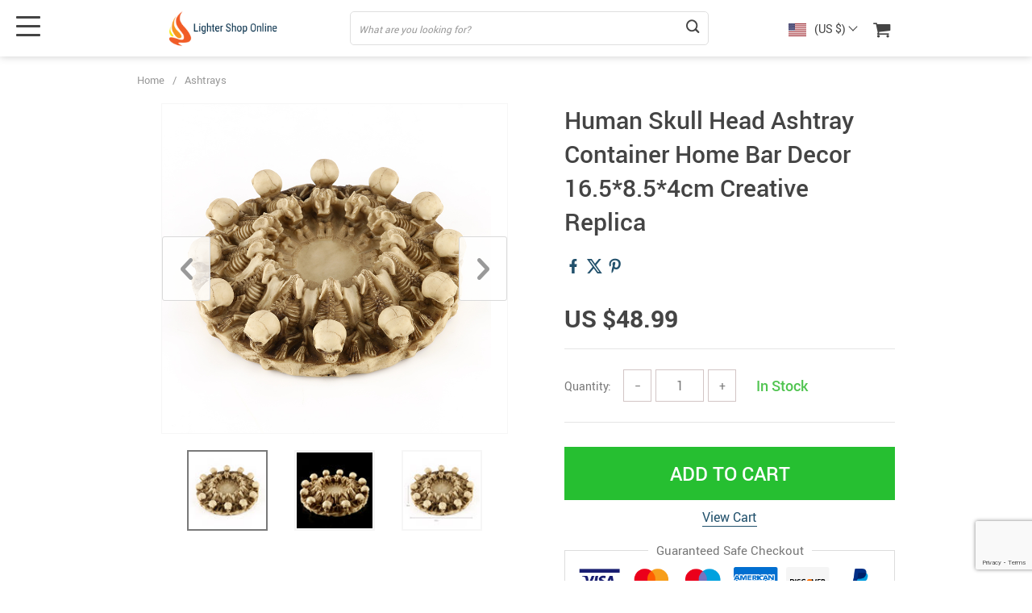

--- FILE ---
content_type: text/html; charset=utf-8
request_url: https://www.google.com/recaptcha/api2/anchor?ar=1&k=6LfO_44UAAAAAK5oTq94WlZ63gPHWozSasuNZPlN&co=aHR0cHM6Ly9saWdodGVyc2hvcG9ubGluZS5jb206NDQz&hl=en&v=N67nZn4AqZkNcbeMu4prBgzg&size=invisible&anchor-ms=20000&execute-ms=30000&cb=tdmhwies74h9
body_size: 48616
content:
<!DOCTYPE HTML><html dir="ltr" lang="en"><head><meta http-equiv="Content-Type" content="text/html; charset=UTF-8">
<meta http-equiv="X-UA-Compatible" content="IE=edge">
<title>reCAPTCHA</title>
<style type="text/css">
/* cyrillic-ext */
@font-face {
  font-family: 'Roboto';
  font-style: normal;
  font-weight: 400;
  font-stretch: 100%;
  src: url(//fonts.gstatic.com/s/roboto/v48/KFO7CnqEu92Fr1ME7kSn66aGLdTylUAMa3GUBHMdazTgWw.woff2) format('woff2');
  unicode-range: U+0460-052F, U+1C80-1C8A, U+20B4, U+2DE0-2DFF, U+A640-A69F, U+FE2E-FE2F;
}
/* cyrillic */
@font-face {
  font-family: 'Roboto';
  font-style: normal;
  font-weight: 400;
  font-stretch: 100%;
  src: url(//fonts.gstatic.com/s/roboto/v48/KFO7CnqEu92Fr1ME7kSn66aGLdTylUAMa3iUBHMdazTgWw.woff2) format('woff2');
  unicode-range: U+0301, U+0400-045F, U+0490-0491, U+04B0-04B1, U+2116;
}
/* greek-ext */
@font-face {
  font-family: 'Roboto';
  font-style: normal;
  font-weight: 400;
  font-stretch: 100%;
  src: url(//fonts.gstatic.com/s/roboto/v48/KFO7CnqEu92Fr1ME7kSn66aGLdTylUAMa3CUBHMdazTgWw.woff2) format('woff2');
  unicode-range: U+1F00-1FFF;
}
/* greek */
@font-face {
  font-family: 'Roboto';
  font-style: normal;
  font-weight: 400;
  font-stretch: 100%;
  src: url(//fonts.gstatic.com/s/roboto/v48/KFO7CnqEu92Fr1ME7kSn66aGLdTylUAMa3-UBHMdazTgWw.woff2) format('woff2');
  unicode-range: U+0370-0377, U+037A-037F, U+0384-038A, U+038C, U+038E-03A1, U+03A3-03FF;
}
/* math */
@font-face {
  font-family: 'Roboto';
  font-style: normal;
  font-weight: 400;
  font-stretch: 100%;
  src: url(//fonts.gstatic.com/s/roboto/v48/KFO7CnqEu92Fr1ME7kSn66aGLdTylUAMawCUBHMdazTgWw.woff2) format('woff2');
  unicode-range: U+0302-0303, U+0305, U+0307-0308, U+0310, U+0312, U+0315, U+031A, U+0326-0327, U+032C, U+032F-0330, U+0332-0333, U+0338, U+033A, U+0346, U+034D, U+0391-03A1, U+03A3-03A9, U+03B1-03C9, U+03D1, U+03D5-03D6, U+03F0-03F1, U+03F4-03F5, U+2016-2017, U+2034-2038, U+203C, U+2040, U+2043, U+2047, U+2050, U+2057, U+205F, U+2070-2071, U+2074-208E, U+2090-209C, U+20D0-20DC, U+20E1, U+20E5-20EF, U+2100-2112, U+2114-2115, U+2117-2121, U+2123-214F, U+2190, U+2192, U+2194-21AE, U+21B0-21E5, U+21F1-21F2, U+21F4-2211, U+2213-2214, U+2216-22FF, U+2308-230B, U+2310, U+2319, U+231C-2321, U+2336-237A, U+237C, U+2395, U+239B-23B7, U+23D0, U+23DC-23E1, U+2474-2475, U+25AF, U+25B3, U+25B7, U+25BD, U+25C1, U+25CA, U+25CC, U+25FB, U+266D-266F, U+27C0-27FF, U+2900-2AFF, U+2B0E-2B11, U+2B30-2B4C, U+2BFE, U+3030, U+FF5B, U+FF5D, U+1D400-1D7FF, U+1EE00-1EEFF;
}
/* symbols */
@font-face {
  font-family: 'Roboto';
  font-style: normal;
  font-weight: 400;
  font-stretch: 100%;
  src: url(//fonts.gstatic.com/s/roboto/v48/KFO7CnqEu92Fr1ME7kSn66aGLdTylUAMaxKUBHMdazTgWw.woff2) format('woff2');
  unicode-range: U+0001-000C, U+000E-001F, U+007F-009F, U+20DD-20E0, U+20E2-20E4, U+2150-218F, U+2190, U+2192, U+2194-2199, U+21AF, U+21E6-21F0, U+21F3, U+2218-2219, U+2299, U+22C4-22C6, U+2300-243F, U+2440-244A, U+2460-24FF, U+25A0-27BF, U+2800-28FF, U+2921-2922, U+2981, U+29BF, U+29EB, U+2B00-2BFF, U+4DC0-4DFF, U+FFF9-FFFB, U+10140-1018E, U+10190-1019C, U+101A0, U+101D0-101FD, U+102E0-102FB, U+10E60-10E7E, U+1D2C0-1D2D3, U+1D2E0-1D37F, U+1F000-1F0FF, U+1F100-1F1AD, U+1F1E6-1F1FF, U+1F30D-1F30F, U+1F315, U+1F31C, U+1F31E, U+1F320-1F32C, U+1F336, U+1F378, U+1F37D, U+1F382, U+1F393-1F39F, U+1F3A7-1F3A8, U+1F3AC-1F3AF, U+1F3C2, U+1F3C4-1F3C6, U+1F3CA-1F3CE, U+1F3D4-1F3E0, U+1F3ED, U+1F3F1-1F3F3, U+1F3F5-1F3F7, U+1F408, U+1F415, U+1F41F, U+1F426, U+1F43F, U+1F441-1F442, U+1F444, U+1F446-1F449, U+1F44C-1F44E, U+1F453, U+1F46A, U+1F47D, U+1F4A3, U+1F4B0, U+1F4B3, U+1F4B9, U+1F4BB, U+1F4BF, U+1F4C8-1F4CB, U+1F4D6, U+1F4DA, U+1F4DF, U+1F4E3-1F4E6, U+1F4EA-1F4ED, U+1F4F7, U+1F4F9-1F4FB, U+1F4FD-1F4FE, U+1F503, U+1F507-1F50B, U+1F50D, U+1F512-1F513, U+1F53E-1F54A, U+1F54F-1F5FA, U+1F610, U+1F650-1F67F, U+1F687, U+1F68D, U+1F691, U+1F694, U+1F698, U+1F6AD, U+1F6B2, U+1F6B9-1F6BA, U+1F6BC, U+1F6C6-1F6CF, U+1F6D3-1F6D7, U+1F6E0-1F6EA, U+1F6F0-1F6F3, U+1F6F7-1F6FC, U+1F700-1F7FF, U+1F800-1F80B, U+1F810-1F847, U+1F850-1F859, U+1F860-1F887, U+1F890-1F8AD, U+1F8B0-1F8BB, U+1F8C0-1F8C1, U+1F900-1F90B, U+1F93B, U+1F946, U+1F984, U+1F996, U+1F9E9, U+1FA00-1FA6F, U+1FA70-1FA7C, U+1FA80-1FA89, U+1FA8F-1FAC6, U+1FACE-1FADC, U+1FADF-1FAE9, U+1FAF0-1FAF8, U+1FB00-1FBFF;
}
/* vietnamese */
@font-face {
  font-family: 'Roboto';
  font-style: normal;
  font-weight: 400;
  font-stretch: 100%;
  src: url(//fonts.gstatic.com/s/roboto/v48/KFO7CnqEu92Fr1ME7kSn66aGLdTylUAMa3OUBHMdazTgWw.woff2) format('woff2');
  unicode-range: U+0102-0103, U+0110-0111, U+0128-0129, U+0168-0169, U+01A0-01A1, U+01AF-01B0, U+0300-0301, U+0303-0304, U+0308-0309, U+0323, U+0329, U+1EA0-1EF9, U+20AB;
}
/* latin-ext */
@font-face {
  font-family: 'Roboto';
  font-style: normal;
  font-weight: 400;
  font-stretch: 100%;
  src: url(//fonts.gstatic.com/s/roboto/v48/KFO7CnqEu92Fr1ME7kSn66aGLdTylUAMa3KUBHMdazTgWw.woff2) format('woff2');
  unicode-range: U+0100-02BA, U+02BD-02C5, U+02C7-02CC, U+02CE-02D7, U+02DD-02FF, U+0304, U+0308, U+0329, U+1D00-1DBF, U+1E00-1E9F, U+1EF2-1EFF, U+2020, U+20A0-20AB, U+20AD-20C0, U+2113, U+2C60-2C7F, U+A720-A7FF;
}
/* latin */
@font-face {
  font-family: 'Roboto';
  font-style: normal;
  font-weight: 400;
  font-stretch: 100%;
  src: url(//fonts.gstatic.com/s/roboto/v48/KFO7CnqEu92Fr1ME7kSn66aGLdTylUAMa3yUBHMdazQ.woff2) format('woff2');
  unicode-range: U+0000-00FF, U+0131, U+0152-0153, U+02BB-02BC, U+02C6, U+02DA, U+02DC, U+0304, U+0308, U+0329, U+2000-206F, U+20AC, U+2122, U+2191, U+2193, U+2212, U+2215, U+FEFF, U+FFFD;
}
/* cyrillic-ext */
@font-face {
  font-family: 'Roboto';
  font-style: normal;
  font-weight: 500;
  font-stretch: 100%;
  src: url(//fonts.gstatic.com/s/roboto/v48/KFO7CnqEu92Fr1ME7kSn66aGLdTylUAMa3GUBHMdazTgWw.woff2) format('woff2');
  unicode-range: U+0460-052F, U+1C80-1C8A, U+20B4, U+2DE0-2DFF, U+A640-A69F, U+FE2E-FE2F;
}
/* cyrillic */
@font-face {
  font-family: 'Roboto';
  font-style: normal;
  font-weight: 500;
  font-stretch: 100%;
  src: url(//fonts.gstatic.com/s/roboto/v48/KFO7CnqEu92Fr1ME7kSn66aGLdTylUAMa3iUBHMdazTgWw.woff2) format('woff2');
  unicode-range: U+0301, U+0400-045F, U+0490-0491, U+04B0-04B1, U+2116;
}
/* greek-ext */
@font-face {
  font-family: 'Roboto';
  font-style: normal;
  font-weight: 500;
  font-stretch: 100%;
  src: url(//fonts.gstatic.com/s/roboto/v48/KFO7CnqEu92Fr1ME7kSn66aGLdTylUAMa3CUBHMdazTgWw.woff2) format('woff2');
  unicode-range: U+1F00-1FFF;
}
/* greek */
@font-face {
  font-family: 'Roboto';
  font-style: normal;
  font-weight: 500;
  font-stretch: 100%;
  src: url(//fonts.gstatic.com/s/roboto/v48/KFO7CnqEu92Fr1ME7kSn66aGLdTylUAMa3-UBHMdazTgWw.woff2) format('woff2');
  unicode-range: U+0370-0377, U+037A-037F, U+0384-038A, U+038C, U+038E-03A1, U+03A3-03FF;
}
/* math */
@font-face {
  font-family: 'Roboto';
  font-style: normal;
  font-weight: 500;
  font-stretch: 100%;
  src: url(//fonts.gstatic.com/s/roboto/v48/KFO7CnqEu92Fr1ME7kSn66aGLdTylUAMawCUBHMdazTgWw.woff2) format('woff2');
  unicode-range: U+0302-0303, U+0305, U+0307-0308, U+0310, U+0312, U+0315, U+031A, U+0326-0327, U+032C, U+032F-0330, U+0332-0333, U+0338, U+033A, U+0346, U+034D, U+0391-03A1, U+03A3-03A9, U+03B1-03C9, U+03D1, U+03D5-03D6, U+03F0-03F1, U+03F4-03F5, U+2016-2017, U+2034-2038, U+203C, U+2040, U+2043, U+2047, U+2050, U+2057, U+205F, U+2070-2071, U+2074-208E, U+2090-209C, U+20D0-20DC, U+20E1, U+20E5-20EF, U+2100-2112, U+2114-2115, U+2117-2121, U+2123-214F, U+2190, U+2192, U+2194-21AE, U+21B0-21E5, U+21F1-21F2, U+21F4-2211, U+2213-2214, U+2216-22FF, U+2308-230B, U+2310, U+2319, U+231C-2321, U+2336-237A, U+237C, U+2395, U+239B-23B7, U+23D0, U+23DC-23E1, U+2474-2475, U+25AF, U+25B3, U+25B7, U+25BD, U+25C1, U+25CA, U+25CC, U+25FB, U+266D-266F, U+27C0-27FF, U+2900-2AFF, U+2B0E-2B11, U+2B30-2B4C, U+2BFE, U+3030, U+FF5B, U+FF5D, U+1D400-1D7FF, U+1EE00-1EEFF;
}
/* symbols */
@font-face {
  font-family: 'Roboto';
  font-style: normal;
  font-weight: 500;
  font-stretch: 100%;
  src: url(//fonts.gstatic.com/s/roboto/v48/KFO7CnqEu92Fr1ME7kSn66aGLdTylUAMaxKUBHMdazTgWw.woff2) format('woff2');
  unicode-range: U+0001-000C, U+000E-001F, U+007F-009F, U+20DD-20E0, U+20E2-20E4, U+2150-218F, U+2190, U+2192, U+2194-2199, U+21AF, U+21E6-21F0, U+21F3, U+2218-2219, U+2299, U+22C4-22C6, U+2300-243F, U+2440-244A, U+2460-24FF, U+25A0-27BF, U+2800-28FF, U+2921-2922, U+2981, U+29BF, U+29EB, U+2B00-2BFF, U+4DC0-4DFF, U+FFF9-FFFB, U+10140-1018E, U+10190-1019C, U+101A0, U+101D0-101FD, U+102E0-102FB, U+10E60-10E7E, U+1D2C0-1D2D3, U+1D2E0-1D37F, U+1F000-1F0FF, U+1F100-1F1AD, U+1F1E6-1F1FF, U+1F30D-1F30F, U+1F315, U+1F31C, U+1F31E, U+1F320-1F32C, U+1F336, U+1F378, U+1F37D, U+1F382, U+1F393-1F39F, U+1F3A7-1F3A8, U+1F3AC-1F3AF, U+1F3C2, U+1F3C4-1F3C6, U+1F3CA-1F3CE, U+1F3D4-1F3E0, U+1F3ED, U+1F3F1-1F3F3, U+1F3F5-1F3F7, U+1F408, U+1F415, U+1F41F, U+1F426, U+1F43F, U+1F441-1F442, U+1F444, U+1F446-1F449, U+1F44C-1F44E, U+1F453, U+1F46A, U+1F47D, U+1F4A3, U+1F4B0, U+1F4B3, U+1F4B9, U+1F4BB, U+1F4BF, U+1F4C8-1F4CB, U+1F4D6, U+1F4DA, U+1F4DF, U+1F4E3-1F4E6, U+1F4EA-1F4ED, U+1F4F7, U+1F4F9-1F4FB, U+1F4FD-1F4FE, U+1F503, U+1F507-1F50B, U+1F50D, U+1F512-1F513, U+1F53E-1F54A, U+1F54F-1F5FA, U+1F610, U+1F650-1F67F, U+1F687, U+1F68D, U+1F691, U+1F694, U+1F698, U+1F6AD, U+1F6B2, U+1F6B9-1F6BA, U+1F6BC, U+1F6C6-1F6CF, U+1F6D3-1F6D7, U+1F6E0-1F6EA, U+1F6F0-1F6F3, U+1F6F7-1F6FC, U+1F700-1F7FF, U+1F800-1F80B, U+1F810-1F847, U+1F850-1F859, U+1F860-1F887, U+1F890-1F8AD, U+1F8B0-1F8BB, U+1F8C0-1F8C1, U+1F900-1F90B, U+1F93B, U+1F946, U+1F984, U+1F996, U+1F9E9, U+1FA00-1FA6F, U+1FA70-1FA7C, U+1FA80-1FA89, U+1FA8F-1FAC6, U+1FACE-1FADC, U+1FADF-1FAE9, U+1FAF0-1FAF8, U+1FB00-1FBFF;
}
/* vietnamese */
@font-face {
  font-family: 'Roboto';
  font-style: normal;
  font-weight: 500;
  font-stretch: 100%;
  src: url(//fonts.gstatic.com/s/roboto/v48/KFO7CnqEu92Fr1ME7kSn66aGLdTylUAMa3OUBHMdazTgWw.woff2) format('woff2');
  unicode-range: U+0102-0103, U+0110-0111, U+0128-0129, U+0168-0169, U+01A0-01A1, U+01AF-01B0, U+0300-0301, U+0303-0304, U+0308-0309, U+0323, U+0329, U+1EA0-1EF9, U+20AB;
}
/* latin-ext */
@font-face {
  font-family: 'Roboto';
  font-style: normal;
  font-weight: 500;
  font-stretch: 100%;
  src: url(//fonts.gstatic.com/s/roboto/v48/KFO7CnqEu92Fr1ME7kSn66aGLdTylUAMa3KUBHMdazTgWw.woff2) format('woff2');
  unicode-range: U+0100-02BA, U+02BD-02C5, U+02C7-02CC, U+02CE-02D7, U+02DD-02FF, U+0304, U+0308, U+0329, U+1D00-1DBF, U+1E00-1E9F, U+1EF2-1EFF, U+2020, U+20A0-20AB, U+20AD-20C0, U+2113, U+2C60-2C7F, U+A720-A7FF;
}
/* latin */
@font-face {
  font-family: 'Roboto';
  font-style: normal;
  font-weight: 500;
  font-stretch: 100%;
  src: url(//fonts.gstatic.com/s/roboto/v48/KFO7CnqEu92Fr1ME7kSn66aGLdTylUAMa3yUBHMdazQ.woff2) format('woff2');
  unicode-range: U+0000-00FF, U+0131, U+0152-0153, U+02BB-02BC, U+02C6, U+02DA, U+02DC, U+0304, U+0308, U+0329, U+2000-206F, U+20AC, U+2122, U+2191, U+2193, U+2212, U+2215, U+FEFF, U+FFFD;
}
/* cyrillic-ext */
@font-face {
  font-family: 'Roboto';
  font-style: normal;
  font-weight: 900;
  font-stretch: 100%;
  src: url(//fonts.gstatic.com/s/roboto/v48/KFO7CnqEu92Fr1ME7kSn66aGLdTylUAMa3GUBHMdazTgWw.woff2) format('woff2');
  unicode-range: U+0460-052F, U+1C80-1C8A, U+20B4, U+2DE0-2DFF, U+A640-A69F, U+FE2E-FE2F;
}
/* cyrillic */
@font-face {
  font-family: 'Roboto';
  font-style: normal;
  font-weight: 900;
  font-stretch: 100%;
  src: url(//fonts.gstatic.com/s/roboto/v48/KFO7CnqEu92Fr1ME7kSn66aGLdTylUAMa3iUBHMdazTgWw.woff2) format('woff2');
  unicode-range: U+0301, U+0400-045F, U+0490-0491, U+04B0-04B1, U+2116;
}
/* greek-ext */
@font-face {
  font-family: 'Roboto';
  font-style: normal;
  font-weight: 900;
  font-stretch: 100%;
  src: url(//fonts.gstatic.com/s/roboto/v48/KFO7CnqEu92Fr1ME7kSn66aGLdTylUAMa3CUBHMdazTgWw.woff2) format('woff2');
  unicode-range: U+1F00-1FFF;
}
/* greek */
@font-face {
  font-family: 'Roboto';
  font-style: normal;
  font-weight: 900;
  font-stretch: 100%;
  src: url(//fonts.gstatic.com/s/roboto/v48/KFO7CnqEu92Fr1ME7kSn66aGLdTylUAMa3-UBHMdazTgWw.woff2) format('woff2');
  unicode-range: U+0370-0377, U+037A-037F, U+0384-038A, U+038C, U+038E-03A1, U+03A3-03FF;
}
/* math */
@font-face {
  font-family: 'Roboto';
  font-style: normal;
  font-weight: 900;
  font-stretch: 100%;
  src: url(//fonts.gstatic.com/s/roboto/v48/KFO7CnqEu92Fr1ME7kSn66aGLdTylUAMawCUBHMdazTgWw.woff2) format('woff2');
  unicode-range: U+0302-0303, U+0305, U+0307-0308, U+0310, U+0312, U+0315, U+031A, U+0326-0327, U+032C, U+032F-0330, U+0332-0333, U+0338, U+033A, U+0346, U+034D, U+0391-03A1, U+03A3-03A9, U+03B1-03C9, U+03D1, U+03D5-03D6, U+03F0-03F1, U+03F4-03F5, U+2016-2017, U+2034-2038, U+203C, U+2040, U+2043, U+2047, U+2050, U+2057, U+205F, U+2070-2071, U+2074-208E, U+2090-209C, U+20D0-20DC, U+20E1, U+20E5-20EF, U+2100-2112, U+2114-2115, U+2117-2121, U+2123-214F, U+2190, U+2192, U+2194-21AE, U+21B0-21E5, U+21F1-21F2, U+21F4-2211, U+2213-2214, U+2216-22FF, U+2308-230B, U+2310, U+2319, U+231C-2321, U+2336-237A, U+237C, U+2395, U+239B-23B7, U+23D0, U+23DC-23E1, U+2474-2475, U+25AF, U+25B3, U+25B7, U+25BD, U+25C1, U+25CA, U+25CC, U+25FB, U+266D-266F, U+27C0-27FF, U+2900-2AFF, U+2B0E-2B11, U+2B30-2B4C, U+2BFE, U+3030, U+FF5B, U+FF5D, U+1D400-1D7FF, U+1EE00-1EEFF;
}
/* symbols */
@font-face {
  font-family: 'Roboto';
  font-style: normal;
  font-weight: 900;
  font-stretch: 100%;
  src: url(//fonts.gstatic.com/s/roboto/v48/KFO7CnqEu92Fr1ME7kSn66aGLdTylUAMaxKUBHMdazTgWw.woff2) format('woff2');
  unicode-range: U+0001-000C, U+000E-001F, U+007F-009F, U+20DD-20E0, U+20E2-20E4, U+2150-218F, U+2190, U+2192, U+2194-2199, U+21AF, U+21E6-21F0, U+21F3, U+2218-2219, U+2299, U+22C4-22C6, U+2300-243F, U+2440-244A, U+2460-24FF, U+25A0-27BF, U+2800-28FF, U+2921-2922, U+2981, U+29BF, U+29EB, U+2B00-2BFF, U+4DC0-4DFF, U+FFF9-FFFB, U+10140-1018E, U+10190-1019C, U+101A0, U+101D0-101FD, U+102E0-102FB, U+10E60-10E7E, U+1D2C0-1D2D3, U+1D2E0-1D37F, U+1F000-1F0FF, U+1F100-1F1AD, U+1F1E6-1F1FF, U+1F30D-1F30F, U+1F315, U+1F31C, U+1F31E, U+1F320-1F32C, U+1F336, U+1F378, U+1F37D, U+1F382, U+1F393-1F39F, U+1F3A7-1F3A8, U+1F3AC-1F3AF, U+1F3C2, U+1F3C4-1F3C6, U+1F3CA-1F3CE, U+1F3D4-1F3E0, U+1F3ED, U+1F3F1-1F3F3, U+1F3F5-1F3F7, U+1F408, U+1F415, U+1F41F, U+1F426, U+1F43F, U+1F441-1F442, U+1F444, U+1F446-1F449, U+1F44C-1F44E, U+1F453, U+1F46A, U+1F47D, U+1F4A3, U+1F4B0, U+1F4B3, U+1F4B9, U+1F4BB, U+1F4BF, U+1F4C8-1F4CB, U+1F4D6, U+1F4DA, U+1F4DF, U+1F4E3-1F4E6, U+1F4EA-1F4ED, U+1F4F7, U+1F4F9-1F4FB, U+1F4FD-1F4FE, U+1F503, U+1F507-1F50B, U+1F50D, U+1F512-1F513, U+1F53E-1F54A, U+1F54F-1F5FA, U+1F610, U+1F650-1F67F, U+1F687, U+1F68D, U+1F691, U+1F694, U+1F698, U+1F6AD, U+1F6B2, U+1F6B9-1F6BA, U+1F6BC, U+1F6C6-1F6CF, U+1F6D3-1F6D7, U+1F6E0-1F6EA, U+1F6F0-1F6F3, U+1F6F7-1F6FC, U+1F700-1F7FF, U+1F800-1F80B, U+1F810-1F847, U+1F850-1F859, U+1F860-1F887, U+1F890-1F8AD, U+1F8B0-1F8BB, U+1F8C0-1F8C1, U+1F900-1F90B, U+1F93B, U+1F946, U+1F984, U+1F996, U+1F9E9, U+1FA00-1FA6F, U+1FA70-1FA7C, U+1FA80-1FA89, U+1FA8F-1FAC6, U+1FACE-1FADC, U+1FADF-1FAE9, U+1FAF0-1FAF8, U+1FB00-1FBFF;
}
/* vietnamese */
@font-face {
  font-family: 'Roboto';
  font-style: normal;
  font-weight: 900;
  font-stretch: 100%;
  src: url(//fonts.gstatic.com/s/roboto/v48/KFO7CnqEu92Fr1ME7kSn66aGLdTylUAMa3OUBHMdazTgWw.woff2) format('woff2');
  unicode-range: U+0102-0103, U+0110-0111, U+0128-0129, U+0168-0169, U+01A0-01A1, U+01AF-01B0, U+0300-0301, U+0303-0304, U+0308-0309, U+0323, U+0329, U+1EA0-1EF9, U+20AB;
}
/* latin-ext */
@font-face {
  font-family: 'Roboto';
  font-style: normal;
  font-weight: 900;
  font-stretch: 100%;
  src: url(//fonts.gstatic.com/s/roboto/v48/KFO7CnqEu92Fr1ME7kSn66aGLdTylUAMa3KUBHMdazTgWw.woff2) format('woff2');
  unicode-range: U+0100-02BA, U+02BD-02C5, U+02C7-02CC, U+02CE-02D7, U+02DD-02FF, U+0304, U+0308, U+0329, U+1D00-1DBF, U+1E00-1E9F, U+1EF2-1EFF, U+2020, U+20A0-20AB, U+20AD-20C0, U+2113, U+2C60-2C7F, U+A720-A7FF;
}
/* latin */
@font-face {
  font-family: 'Roboto';
  font-style: normal;
  font-weight: 900;
  font-stretch: 100%;
  src: url(//fonts.gstatic.com/s/roboto/v48/KFO7CnqEu92Fr1ME7kSn66aGLdTylUAMa3yUBHMdazQ.woff2) format('woff2');
  unicode-range: U+0000-00FF, U+0131, U+0152-0153, U+02BB-02BC, U+02C6, U+02DA, U+02DC, U+0304, U+0308, U+0329, U+2000-206F, U+20AC, U+2122, U+2191, U+2193, U+2212, U+2215, U+FEFF, U+FFFD;
}

</style>
<link rel="stylesheet" type="text/css" href="https://www.gstatic.com/recaptcha/releases/N67nZn4AqZkNcbeMu4prBgzg/styles__ltr.css">
<script nonce="c0mgyPp5JvFXsF5ju-B4wA" type="text/javascript">window['__recaptcha_api'] = 'https://www.google.com/recaptcha/api2/';</script>
<script type="text/javascript" src="https://www.gstatic.com/recaptcha/releases/N67nZn4AqZkNcbeMu4prBgzg/recaptcha__en.js" nonce="c0mgyPp5JvFXsF5ju-B4wA">
      
    </script></head>
<body><div id="rc-anchor-alert" class="rc-anchor-alert"></div>
<input type="hidden" id="recaptcha-token" value="[base64]">
<script type="text/javascript" nonce="c0mgyPp5JvFXsF5ju-B4wA">
      recaptcha.anchor.Main.init("[\x22ainput\x22,[\x22bgdata\x22,\x22\x22,\[base64]/[base64]/[base64]/bC5sW25dLmNvbmNhdChTKTpsLmxbbl09SksoUyxsKTtlbHNle2lmKGwuSTcmJm4hPTI4MylyZXR1cm47bj09MzMzfHxuPT00MTB8fG49PTI0OHx8bj09NDEyfHxuPT0yMDF8fG49PTE3N3x8bj09MjczfHxuPT0xMjJ8fG49PTUxfHxuPT0yOTc/[base64]/[base64]/[base64]/[base64]/[base64]/MjU1Okc/[base64]/[base64]/bmV3IEVbVl0oTVswXSk6eT09Mj9uZXcgRVtWXShNWzBdLE1bMV0pOnk9PTM/bmV3IEVbVl0oTVswXSxNWzFdLE1bMl0pOnk9PTQ/[base64]/ZnVuY3Rpb24oKXtyZXR1cm4gdGhpcy5BaSt3aW5kb3cucGVyZm9ybWFuY2Uubm93KCl9OmZ1bmN0aW9uKCl7cmV0dXJuK25ldyBEYXRlfSxPKS5LcT0oTy5kcj1mdW5jdGlvbihuLGwsUyxHKXtpZigoUz1tVihTKT09PSJhcnJheSI/[base64]/[base64]\\u003d\x22,\[base64]\x22,\x22w4Jvw7HCgcOww5rCm3gsRwTDrMKxamBHRcK/w7c1Im/CisOPwrXCvAVFw5cyfUknwqYew7LCgMKewq8OwoXCgcO3wrxnwqQiw6J/PV/DpDZjIBFOw7Y/VFJwHMK7wrPDqhB5ZmUnwqLDjsK7Nw8UHkYJwpbDj8Kdw6bCk8OKwrAGw7DDtcOZwptxeMKYw5HDrMKLwrbCgGhHw5jClMKMf8O/M8Khw7DDpcORSsOTbDwNfArDoT0/w7IqwqPDk03DqA/Cp8OKw5TDhwfDscOceAXDqhtmwq4/O8OuDkTDqHvCgGtHPsOcFDbCkQFww4DCugcKw5HCgR/DoVtjwoJBfhENwoEUwoNqWCDDpX95dcOQw5EVwr/DgsKUHMOyU8KPw5rDmsOKdnBmw57Dt8K0w4NQw4rCs3PCo8Ocw4lKwrVGw4/DosOzw4kmQiDCjDgrwp4hw67DucOhwocKNkpwwpRhw7/DpxbCusOBw6w6wqxKwpgYZcOjwp/CrFpMwpUjNF8Dw5jDqXHCgRZ5w68/[base64]/[base64]/CqEXDs8KTw6TCgTvDui/DhS/DssKLwqLCr8OdAsK0w5M/M8OaSsKgFMOfJcKOw44dw44Bw4LDqMKkwoBvN8Kuw7jDsDBuf8KFw7NOwpcnw7h1w6xgd8KnFsO7CMOJMRwaUgVyciDDrgrDu8KHFsONwot4cyYwG8OHwrrDmhvCgHNnP8KLw4zCtcOcw57DnsKrE8OCw7jDhR/ClsOewrXDrkwHDMOVwol8wrAjwo9Jwpc3wrJZwq18H289FcOKW8KFw5Z6UsKRwpHDgMKsw4PDgsKVNsKcBkfDgsKyUxVuGcOiIzTDiMKfTsO+MiFOLsOmCUc7wrjCtBt4f8Ktw5IHw5DCucOWwoXCn8K+w6HCkEHCuWfCvMKfHgIlaBUkwr/[base64]/NFHDn07DoklPwohNw4dmw4zDijvDucKOYFbCjMKyJkPDqQPDgkB4w5TDmw4gwrcWw5nCqXUew4kKQsKTKMK0w5XDugsKw6DCusOpfsOiwpFSw7AiwqPDviQOYWXClmrCrcK9wr/Dl2/Dk3oqSickCMKOwoJtwoLDrsKSwrTDolHCkwgRw4gaecK/w6XDrMKow5vCjhg1wplAPMKQwrDCgcK5d3hhwq8sMcOJRcK1w60tdj7DmHMIw7XCk8KeYnQKdlbCk8KSLsOowonDjMOkIsKew4IJMsOqeS/DmFvDs8KTTcOpw5jCosKwwpJtWiwDw7oNfDDDkMOuw7BZPA/DjE/CvMKvwqt1WREVw5TChicGwokmYwHDrMOUwoHCtHxIw7lZwq/DvzHDs1M9w4/Dv2rDlMOEw7MUVcK4w73DpmXCgk/CkMKgwqIEQkYBw70Zwq0fX8O2G8OzwpzDsVnCiU/DgMOcTChsZMKcwq3CpcOjwrXDosKvO2wJRgXDkyLDlMK4X18iYMKJW8O9w5zDmMO+FMKYw44nMMKPwr9nGcOUw5/Dpwt8w43DmsKEScK7w50Jwol3w7XDhMOnccK/wrQdw7vDksOeIUHDrn5Ww6LCucO0aAPCsBXCiMKOYMOuCjfDrMKjQcOkKg07woU8PsKHe1Uqwq8pWQAAwrgQwpZgGcKvLsOtw6VraXTDlX7ClTcXwpjDqcKCwr5kVMKmw67Dhy7DmwDChlV7GsKHw6jCiCHClcORPMKfBcK3w5ktwoZkB1pzGX/DjMONPh/DjcOWworCrMOUFmABcsKQw78twonCvm17aitcwpIMw6E4BVpUW8Odw7dHT1bCtGrCiTQVw5zDmsOcw7E3w53DoDRkw6/CjsKDfsOePm8fUn4Uw57Dnj3Dp198fR7DmcOlYcKtw5QHw6liF8KtwpPDqgbDpDF2w6I+WsOzcMKKwprCkW5Mwo9rWSHDu8KWw5jDsG/DicOzwod5w6M2FXnCt0EKW2bCun/[base64]/[base64]/[base64]/[base64]/DksKsNx7DgCVXcMKeWATCnsObBUPDpcOCA8KFw6NLwq/DrhPDhnTClhLCl3TDg3bDvsKuHjcWw4FWw7cBEMKyd8KWaGdIZxnDgQDCkgzDln3CuWPDh8Kowplawr7CocKuMGTDpTrCjsOEIynCpkfDtsKow5dHFsKdPHI5w4fDkHzDlwvDpcKtWcO6wq/DlhwaXlXCswHDpinCogINIzDCvcK4wq8xwpfDusKlWknDox5eMzXDtcKTwp/DrkvDvcOaLDDDjcOLG3VPw4xEw6XDscKPSl3CrcO2azQAXMKGPA3DgxPDkcOQCUfCkABpFsK3wozDm8KjdMKTwpzChwZCw6B1wpFiTiPCqsOmcMKOwrVLY1B8DB1cDsK7ACh7Wg/DrxlkQSJzwobDrjfClMK0wo/Dl8KOw55bAAPCiMKcw68QZjnDiMO/BRkwwqA4Z0JvNMO2w67DmcKiw7Nsw48BbSLCuF5yPMKgw4FZIcKCwqADw6pTd8KNw6oPERgmw5Fmb8Onw6RqwpPCgMKkLFLDkMKgaTgDw4Uxw7pLHRzDr8OwDl3Dnz46LhELfhA2wox/[base64]/DgwTCjDszKcK/[base64]/ClGodwrdFw4bDl8OXwqLDl8OhLjlSwpQXc8KFZVQZDSzCoF9pfSZTwq4zRwNtcFJyTVBUGB8Rw7NYKUXCsMKkesO5wqTDlyzDhcOmEcOEXHJ0wrrDgsKGTjkWwrw9ZcKewrLCmC/DhsOXbSzCkMK/w4bDgMOFw7gvwpzCjMOmUnUfw5/[base64]/DozHCtsK9PiR/IsO1w67CtiPCvcKiwqfDv1kQSU/Dn8Kkw53CmcOSw4fCrlVMw5TDp8OpwrUQw4tyw51WAnshwpnDrMKKB13CvcOCVG7Dr37DvcO+GxRjwpsmwrBqw6Ffw7jDsS4iw5ogD8O/w7U1wqDDpyZwRMKJwp3DqMOmOsOrLCJMWUoIbxbCmcOLUMOXNcKpw44/O8KzH8OfWsObGMKdwqbClzXDrSNIfQDCqsK4URHDhcOuw5LChcObQA/DvcO2cx1qWVPDhUdGwq3Dr8K9UMOcVsO+wrrDp0TCrmFEw4DDv8KlfwfDvh1+BQfCkkcUNhdhel3Cu0ZTwroQwqsKWxADwp10CMOvW8KkBcKJwrfCr8KCw7zCv0LDgm13wqptw5olBh/CiWrCu0UFAMOMw4Zxa3HCj8KOQsKUBcOSRcKsPMORw7/[base64]/S8KSwowvw7LCjiZJw50Cw4cFw702woJBacOiOlh2wpxjwqIKKijCjMOZw4/[base64]/[base64]/CunoCw6zClBJdZ8Kyd8Oew4lKwpJ0UQYSwo/CkSvCm8K4J2sTZiIBOULCocOnVGbDkD3CmF4jRcOoworCjsKmGzhjwrALwoLChx0XRG3Cjj0wwodewpNpcU8+acOGwqnCosOLwqRzw6HDoMORAwvChMOOwqVswrHCl1HCp8OAJRjCm8K6w7ZRw71CwpfCvMKrwokIw63CqVvDn8OpwpNnOSfCq8KHTzPDmGYdQW/CmcOyI8OiWsOPw5UlLMK5w5xrYGp4OBzCjgE1QjNbw71sXV8IYjUoEW8kw5ouwq8MwoI2w6vCuTUcwpYOw6N1WsO5w54fPMKGP8Oew6N0w6xWR2JNwrtON8KKw4dUw5rDmWxmw6xqW8KUYzdewr3CjcOwUsOTwpMFKBgrPMKcL3/DmQQ5wpbDm8OjK1TDghvCs8OrCMOpUMOjHMK1wqTCh0xjw7oNwrPDuUPDgsOgEcOjwoHDm8Oow4cpwptAw4ImMS/CpMKJOsKHM8O7c2XDn3vDuMKVwovDn00WwrAbwovCusOrwoonw7LCmMKefMO2AsKDD8OYRVHCgABiwoDDojhqVy/[base64]/XMOLV1rCj8Kjw5vCvDbCtcKWwooXwrHCk8OLwqDCv2hawoLDgcKDMMOWX8OtDcOYAsOgw4N8wrXCo8OEw6XCjcOBw7/Dg8OHTcKBw7x+w6Z4GsOOw7ArwqLClQw/HA8Pw6FdwqVCJCxfeMOpwpXCo8Kiw4zChwLDnSw1MMO+W8OeV8OpwqjCpsKHDQjDvWkJJDXDpcOfb8OQJEgpXcOdNXbDncO5P8KewqvDscOfD8K1wrXCuT7DjSnCll7CpsOOwpTDncK/IHENA3duJBPCgMKfw5bCkcKRwoHDucO9HcKxEw4xM2sLw48vdcOLcS3Dg8OCw5ojw43CvAMZwpfDs8OswozDlTjCjMO9w63DgMKuwoxKwq1KDsKtwqjCisKTM8OpF8O0wpXCtsKnIgjCiW/Dk0/Cu8KWw79XQBlzDcOpw78XLsKTw6/[base64]/DtEvCgWnDm8O4w5TDoMK0wobCnjLCjnjDksOww7N/YsK4w4cUw6/CnmVwwqlKKzfDvFrDqcONwoUKDyLCjC/[base64]/eBPCjMKBGw7CsXXDtgBmasOIRnTDlXTCgy/[base64]/CpcO/w580NTI1RsKawpjDmcKhEsKzw6B/[base64]/[base64]/Cuy5rw4hcIV91w6HCs8KNw5bCmSATw7rDosOgFA/CoMOhwqrDhMOgwrLCu2/CuMK9ScOjHsKzwqfDtcKcwrnCpsO1w5zDkMK6wp9jQgwZwpPDuGfCrShnTcKPYMKVwobClsOaw6cqwoXCu8Khw74ZCAl1Dw58wr5Rw4zDssOFZcOOPQfCksKXwrfDlMOeZsOZfMOaXsKCesKneinDgAbCqS/DoUvCkMO7FBbDlHrChcKjw4MOw4PDlCtewqDDrsOTe8KaPWwNcEMMw51kVcKbwprDgmEAFsKJwpgew50jEXnCrlxCVX07BTPCrXpTfWTDtzLCmXBYw5jDn0cmw4/CrcK+VXwPwp/DvsK0w7llw7Vkw5xUW8OjwoTChDbDnkfCjlRvw4nDk0vDp8KtwpIUwowtZsKNwrLDlsOrwpltw5krw7PDsjbCmjRiRm7CkcOpwpvCsMK/OcOKw4/Dk3/Cg8OSV8KGXFM/w4/[base64]/[base64]/w5I8bcKJbTAdXHDDoh3Ck8KhBSDDrwIxYcOoI1XDpcKeG2zDtMKKScOnc1s4wrbDo8OsJAjCgsO3e0/DjlYYwppFwrtrwroBwpMmwoIleVfCp3LDo8OuACYVJ0TCu8KxwrwXNVvCqsK/YRzCkzPDvcONCMKDDcO3HcOXw5IXwqPDrULDkTfDjAF8w7/DsMKLDhpGw6AtRsOvSsKRw49tKcKxP1kRHUh9wpJzDSvCjHfCnMO4cRDDvcO7wqXCm8K0bSBQwpbCjcOVw5LDql7CpgMuOjBrK8KhP8O4CcOLWsKywpYxwoTClMOVAsK7Zw/DuSgDwpYZTMKswp7DnsOKwoFqwr8BH2zClXXChmDDjXHCgh1lwoYIJRtrNl1Iw7YVUsKUwprCt1vCqcOTU1fDghLDui/[base64]/[base64]/Cj8OcwpV5an3DvMK5wqvCvcOxw5c7W8OPJD/Dj8OjRwF7w58MUgB3SsOAF8KqQWfDiRQ6WXHCrUpKw492A0/DsMOGAMOpwpnDuG7CtMOOw5/[base64]/DssK0wrsUOsOzw6DDii/Cvn/[base64]/CmsOpw4YqXcO2E0ISwokWI8OuBAAow63Cq8KlwrbCtcK8w5NQQ8OKwpnDrSHDjMKVcMOlN3PCk8OWfzbCi8Odw7tUwr/Cv8O9wrgnFxDCkMKEThByw7DDjA9ew6bDsgNHUyAmw4dxwqpLTMOYFXPCmnfDkMKkwqfCpC8Ww5/[base64]/CvsKWwqrCpWUGwr3DoMOsTX7CtcKiw6bCtsO/ZxURwpXDjg8AN1wKw4bDosOhwonCqXBTLHXDqwjDisKdMcKJNFZEw4DDi8KTM8KWwqtHw7Vew5DCjFDCkn8AeyrCjsKHd8KQw4c3w4nDhUXDk0U5w6rCp1jCmMOnInQcMyBgOWXDo39ywrDDqnfDlcOLw7XDjD3DmcO7QsKmwpjChMKPEMOKLnnDmyYwXMO/RR/DsMK3c8OfIcOywp/[base64]/CqcKneGcRF2rDl8OkZ33CqigtwoUowrkAGDRsOD/DpMO6Zn3DqcOma8KxRcKmwptTScKoaXQlwpXDoVzDmCcQw58MFg5Yw40wwrbDnF7CiiooW1Upw7zDq8KRwrMAwpchEsKrwrwiwrHCkMOVw6rDlDjDp8OZw6TChl0WKBHCssObw6RTfcKow7pfw6/DojNww6YOfn1Ca8Ogwp9IwqbCgcKyw6w6b8KjL8O5XcKJGi9Kw5YZwpzCocOvw4rDsmXCuHk9VT42w5nDji88w4luIMKFwoVLSsOnFxhrZ151ZMK/wrvDlQwLOsKkwqF9XsO1DsKewpfDviUsw4nClcKrwoxvw4oRcMOhwqnCsAjCq8KswpXCjcOwX8K5Xi/[base64]/Dsn7DsUMlw7HDgzfDv2IEH8K5D8K0wpbDmCDDgTbCncK5wooNwr58X8OQw6cew7MDZMKfwqcKBcOzVEY9K8O5BMK6CQBew7g2wrjCrcKzwrllwq/ChwTDqw5UThPChWLChMK0w7dwwqvCiCfCjhk8wpzCt8Ktw6/CqwA5w5LDoVDCv8KWbsKRw73DqMK1wqDDtkwbwqR7wp3CscK2NcK9wrXCoxwPEAJdccKww6diRTIiwqhadcKYw7PCiMOdISfDq8KFRsONVcK2M2sIw5PCjMKweCrCrsOSch/Ch8KCZcKHw5YtZjvDmsKHwqPDu8OldcOgw4wjw5ZfIAcDOUdTw5vCq8OSYWVDAMOtw73CmcO2wqZjwqzDlGVAb8Kbw6d4ADrCsMKKw7rDnyrDlQfDgcObw4hRRD5Gw4UHwrPDosK5w5VQwq/DjyU9wr/CgcOSeVZLwo91w4tfw7siwql+d8O2w7VLBksHGxLDrmUUB1F8wpDClWJdBljDoiDDpcKiXMOeTlXDmn9NKMK1wp3DtClUw5fCljLDtMOCYMK/FFwCQcOYw681w5QjRsOOa8OmASDDkMKjamN0wpbCkUMPOcO6w7DDmMO2w6zCt8O3w6xRw7pPwo4Vw403w6nDsHozwo59YlvCqsOkWcKrwqRjw67DngBUw4N3w6nCq1LDnzrCpcK7w4h4HsOBYcOPRAnCscOLdMKxw7FOwpjCuxdMwrEjMU/DvDlWw7tbFTZCGkXCksKXwoLCuMOZbyt5wofDuUEUE8OqOxNZw7FRworCn1nCmkLDoXHCv8O2wowMw7hRwqbClsOARsOLWGvClsKOwpMsw7Rjw4JTwqFvw4k5wp5bw5EeIEAIwqMsWFsIcmzCtE4qwobDnMKXwr/DgcKGVsOSb8OSwrZkw5t7Xy7DkWQwC3FFwqbDmAVZw4zCjsKsw4QaWSdBwpzCrsKuEH7ChcKHH8KEIjzDjnIXJjjCmcO0bFkkY8KyK0DDrcKyCsKLUCXDiUI4w73DhsOjOcOtwp7DmQnCrcO2Q0jCkVJew7h/w5RdwotBe8OoLnQyehY0w5kEFhTDtMKjQMOFwpjDn8K7woRQFCzDjl3DgFlkZAjDrcObFsO2wpUyXMKeK8KIW8K0wrYxdxc3WBzDkMKfw5QSwpHCh8KNw4YBwo14w6JvGcK2w5EQR8Knw4IVPHLDlTMeNhHCpXDCniE5w7DCkhbClsKUw47Dgj07ZcKRfE0/[base64]/ChVh1RVLCmyfCrCXDq8OOwojDqsKIQSHDqVzCl8OoB2hUwpHCn1lkwpkES8KQEMOmZRZawoseT8OAMTcVwr8Fw57DiMKVKsK7Xw/DrxnCtQ/DrXPDhsODw6rDoMOdwrRiAcOpMylcO1YDHz/CvGrCqw/DhnLDu388AMKUA8KPwqTDmDjDo3/ClMKuTC7ClcKwAcOrw4nDtMK6dcK8McKNw6wGB2sGw6XDt3PCkMKVw6bCix7CmGDDhQIcw5/[base64]/CmjQJwqEmI3/Drj7ClcOzw5sNfcOvcsOFwqs1dhbDmMKtwqzDm8K3w4rDq8Kocx7CkcKEPcKFw4saPHMZPRfCtsKRwrDDqMKkwp3DiGkrAHNyXgjCgsK2asOpVMO7w4fDlcOBwo5IeMOGScK5w4rDg8KUwq/[base64]/Dr0vDiUl7dR5Bw5pnHSp6wqUlLMOYRsKKwrXDnm/DtMOawq/[base64]/[base64]/DtMKxwqVhI8KLwoh6I8O1wroqJzsiwrZnw5LCpsK/AsOzwqjCo8OXwrDCjMOKPR86NH7CgSYnE8OTwpnClAzDiSbDsizCn8OuwrkEISXDhl3DhsKlesOmw74zwq0iw4bCosOjwqZJRh3CrztCSA8pwqXDucK3IsO5wpXDtCB5w68nMzjDi8O0W8K5OsKkZ8OQw4/CiF8Iw5TDosK7w61Uw5fCjx/Ct8KDb8O7w5Z+wrfCjnXCumtRSTzCt8Klw7pIZG/CuV3Di8KLZmXDtj0KHQnDrCzDucO3w4UfYBdGKMOZw77Cuit2wprCj8Ojw5gxwpFYw5Eowpg8DMKHwpXCiMO7w7ArMihHV8KeWF7CjcK0LsKMw6NgwpESwr5WQ09+wojCrMOEw6TDjWUgw4Ihw4N6w75wwq7Cs0HDvTvDs8KVbC/[base64]/w5nDlSzCk2TDkMKPFBvCuTXCkcOcDsKVwpPCosKow6gCw6/Dg3vCq2ARW2Ybw7fDlR7Dk8OBw5zCsMKPKsO/w7kRMjdMwoENE0RFPSNXBsOVOzjDk8KsQlQowo8Vw7LDo8KdTMK9aj7CqDVIw4g/LWrDrE8kXcOKwoXDpUXCsVdZdMO1aAhTwoXDr2cMw4UeUsKpwqrCr8OTOMKZw6DCnErDtUxPw6l3wrDDusOywr9GPsKdw7DDrcKow5RyCMKDS8OlCX/CoxnChMKZw6J1ZcOvNsK7w4EfNsKMw6nCpnEWw43Drj3DuSUQODF1wqt2VMKsw4/CuArDiMKmwo/DiwMCH8OtZsKzClLDuDnCq0BpLw3DpHolG8OeCzTDhMOMw41SGE/CnWfDhzDCncOzBMKkI8Kzw4XDv8O2wqc3N2hAwp3CksKcAsOVLkUnw7c7w4HCkw0aw4vCtsKTw7DCtMO1wrIWDXIzPcKRV8Kuw47CgsKFFzTDucKOw5saWMKBwpdow4cUw4rCg8O5HMKsY0FkdMOsRyzCl8K6Bj9/w6o5wohyKMKQZcKhXThyw6c2w5LCm8KxTA3DoMOswqPDnWF7JsKcXDMuY8KLSTHDiMOBJcKIIMKddGTCggvChsKGTWggRyp/woYsTg40w4XChiXDpBrDqxDDgSAxJMOqJVodw5xswr/Dq8KSw6LDosK1FDRFw6vDr3V3w5AMGTRYVWTDnR/CjF7CvsOawrcgw67Dl8Obw5xHHRl5U8Omw7fCmgnDtmbDoMOjOMKHw5LCjHvCo8KmKMKIw4VLODcMRsOow4d5KhfDusOCDcKBw4LDuDQSXT3CtiYqwqddw4vDrRXCpwMXwrvDicKfw4kYw6/[base64]/CpsOGQSExw7VTw6rCgwnCrDbCgW/CncOvwrfDsMK8CMOcw7JzP8Oyw5clwqxoQ8OcICDCiUQDw5zDosK4w4/Dv3zDh3jCvwsHHsK4fcKpBQjDp8O7w6NTw7M4XzjCujDCncKLw6vCjMKiw7zCv8K4wprCnCnDgjwkAxHCkhR5w6HDjsO/IWcQLlFQw6rCisKaw5s/WMKrYcKzSD04w5DDvsKPwo7DlcKrGxPDnMKpw4dXwqTChjELIMK6w45tAT7Dk8OmDMO/[base64]/UmYXVMOywowRNy5kwoYGw4JtwoXCvcKuw4psw6R6w6jChwJ5bMKgw6fCv8K4w4bDjybCtMKDE1ANw7c+MsKGw4F3DGbCjlHCnXsDwp3DkSvDp17Cp8KFRMKSwp0bwrfCgXnCkGLDucKAGS/DqsOEGcKWw4/DqFhBAm/CisO5fkTCiFZ/[base64]/[base64]/DhcORM0sGw4o6wqzChV1TfjgHQ8KHEz/ClcO7YsOAwoR3aMKxw40Tw5vCj8Opw4s/w7orw6EhJsKUw406AUTDtAcBwpMswq3DmcODKy5oYsOPK3jDv1zCoC9cJw1AwoB/[base64]/DlkxjbArDpMKyE33DgGwdBT/Dn8O0wqPDt8OuwqHCjC/ChsOeAh3CucOVwr4Jw6XDtE5Hw4coM8KOUsKawrjDjsKMeUVlw5vDviI+LQ94eMOHw5xKbMOAwo7CgFTDgzZpdsOTAAbCscOvw4nDt8K/wqHDh0JXey4AaAleGsKSw5hZQH7DscOaLcK5Y37CrxHCuTbCp8O8w7bCiirDtcKYw6LCscOhEcO6BMOqLknCjGAhSMKFw4/DiMK3wr7Dh8Kcw6dKwo51w5LDqcKuXcKywr/Cvk3CgsKkJkvDtcOWwpcxHwbCiMKKIsOvAcKzw7HCj8OxY1HCgw/CvMOFw7kkwpFBw7lRUmI/CDdwwqbCkibCsCtvVjlkwppweRZ5DMK/NnxZw6MpECAOw7YvasKGf8KFZBvDrUvDl8KRw43DrlrCm8OxYkkjBVrDjMKiw7DDq8O7RcOFGMKPw6XCoUTCucKDWRTCtcKAPMOywrnCgMO2QwPCkTTDgWXDu8KDfsKpSsOzUcO7w5QKFcO2w73DncOwRzDCnAUJwpLCv1sLwo1cw7bDg8KQw64LcsOjwp/DgBHDuzvDmMOWKltWUcOMw7HDucKwFm12w6zCjMKqwpp9KsOSw5rCoE5ww7/ChDoKwrTCihEGwoIKG8KGw6N5w7RFWMOJXUrCnXFdScKTwqXCpcOuw77DicOzw4FnEQLDhsOSw6rCvy1UIsKGw7tuVcOkw65KU8KHw4/DlAxqw5BhwpHCjBhHcsKXwr3DhsOQFsK6wpPDvMKldsOxwrDCmRZTXWQjUCjClcOEw6hkb8O9DgFfw4HDsmrCoT3DuUZYasKYw5U4RcKJwokvw4fCuMOsEUzDsMKkZUvChGzDlcOvJsOaw5LCp3E7wq/DkMOVw7nDksOrwr/CqXkXS8OkBHwtw7XDssKbwqfDq8OUwq7Cq8KPwoUBw69qbcKKw5DCjBw7WF0Aw60TacK+wrDCv8KfwqVLwoPDqMOFb8OMw5XCpsKBaCXDncKgwophw5hpw6NyQlwuw7VzDXkHJsKfV2LDnV0vAWUAw5fDmsOidMOlQsOmw7AIw5NWw43CuMKlwqjCsMKONBfCo3/DmxBhfznCucOhwosZSQ5Uw4rCpwdRwrXCr8KWL8OdwosSwo1twqdXwpRQwpDDvUnCuA/DkCHDpArCnT5bGcOBJ8Kjd3nDrinClChzIMKywoHCksKgw7A3O8O7CcOhwqHCrcKoAlPDrsOjwroqw45kw7TCkcK2XkTCkcO7EsOcw4fDh8KVwqg8w6E6JSrCg8KSIHTDmyTCgWJvZ39+fsOow4nCjUpFFH/Dp8KqIcKFIcODOCQ1QR8sUxfCpFXClMK8w6jDmsOMwrNDw5jDikfCqAHCuC/CvsONw4DCicO/[base64]/Cu8OsOMKdw67CjsOdwqtXOMOBwo7ClMKCdcOnRUbDnMOgwonCgTzDkTfCocKhwrrCs8O4WMOfwovClMOQalnCtWfDvy3DiMO0wo9Lwr7DkTMkw6tewrQWP8Kdwo/Cpi/[base64]/[base64]/CkSNkPcK2G3vDgAtiw6s2w4NxwqXDuGMfwqgawrbDrMKhw6xpwrrDpcKVPjd6J8KLesKeOMOTwqvCm3XDpCPDhCMAwr/[base64]/[base64]/DqMOtw5TDjMKPHMKxMxNRL8K8PD4rTcKkwrrDuiLCjMOZwpXCgcOHTBjCphEqfMO6Lj3CtcOOEsOoaFDClMOof8OYJ8KIwp/Dpx0Pw7IpwoPDmMOSwqRzQCrDvcOpw5QCDQ96w7dkFcKqHhbDrcO7bgNlwofCikMIEsOhYGrDn8O4w7XCjw/CnGHCgsOew4bCmWQKc8K2OHzCsjrDg8KMw7spwrXCosO6wqwMHlPDnz0Wwo4cDsOxRCppF8KXwqRaB8ObwrHDvMOCE3/CvcKtw6/Cph7Dr8Oew6bDicKFwroTwrI4aBZVw7DChhBaNsKUwrjClMKXZcO1w4jDlMK2woxgdn5dFcKNMMKQwqkNBsOrY8OCEMKowpLDh1TCiS/DocKKwo7CsMK4wo9EZsOewqrDm3YoIg3Cm3o9w7UxwpAVwovDkUvCocOiwp7DnnFVw7nCocOZfXzCpcOzwotywozChg1ww71Nwpotw45Pw6jCncOtUMOvw78WwqdGRsKyAcOBCwnCvUnCncO4csKlWMKJwr1rw7VhRMOtw5knwrRcwo8FIMKdwqzCiMKjeggawrsRw7/DsMOWBcKOw5/CqsKOwpldwq7DhMKhw5/CscOyCRA7wotuw4IMLU1yw7JofMOKPsOgwqxHwr1HwpjCocKIwo4CJMKtwr/Cs8K2JW/Dm8KIZDRlw49HLmHCksKuKcO+wqDDmcKFw7zCrAw1w57Cm8KBwpcQwqLCgzPCgcKCwrrDmsKfwrQUEGbCpkRPKcK9fMKoaMOSD8O6WcOGwoNrJjDDksKoWsOJRHVBN8Kzwrs9w67DpcOpwqglw4zDs8Okwq/Dp0xuVStEU21uJSjCncOxw7TCvcO4YnMHFjPDnsOFBnZCwr1MTEkbw6MrdWxONsOZwrzCtRMtK8ObRsO+IMKhwot5wrTDgzB0w4PDi8OFYcKUPsOlIsOvwospaibDmU3CgsK/VsO7OwDDh2EpNy9Zwqkow7bDuMKJw75becOswqtxw7/Ctw4PwqfCpyrDn8O5FxpZwoVVDGZrw6PClWnDvcKlIcKdcB42dsO/wpvCmUDCocKLVMOPwoTCuU3CpHQoK8KKADDCjsOqwqkrwrbDvkXDjkl2w5NgbAzDqMK+GsKtw4XDq3ZNXg8lXMKQS8OtHCjCssOPBsKEw4Ree8K6wpFIO8KiwoEBUhfDo8Olw7fDtMOhwqcrTyUXwoHDoHRpZ0LCo34/wo0pw6PDknArw7AlD3cHw4kUwojChsKcwpnCmT1wwq0mGcORw4IrBcKqwqXCpcKrV8Kkw5UHbXMSw4PDqcOvcjDDgcKdw4FRwrjDpVwSwqQVbsK/wrfCpMKvKcKUOGnChy1LDFbDiMKLUnvCg2DDocKmwofDh8OZw6YdahnCkD/DugBEwrluTcOaLMKiXWjDicKQwrocwoBGfGvCvWvCosO/[base64]/CnzFlw7nDuzzDtng2w7dBw6DCngwofTdlw7rDu1wSwprDlsO/woEKwpMDwpPChsKMXXcaHCXCmHdSf8KEPcOkZgnClMOdXglww7/DkMKMw5XDgyLChsKiC2hPwrx/wpPDv1PDtsOBw4zCg8KLwpnDrsK5wpNAacKyIHljwr5fCSdKw64hw6rCrcO9w611EMKPcMOcIMOGE0zDlRfDkQcow7XCt8OxRQo/RkfDsiklfHDCkcKcWDPDsTjDu1LCtm0Yw6VEaHXCu8OQQMOHw7rCv8Kywp/Cox4+JsKCFyXDh8KXw57CvQ3Cmi3CpsOyY8OHYcKlw5QKwqXCki1qRVRTw5xNwqpCGHJWZ1BWw5w0w54Pw4rDoUhVHmjDmMOxw64Lw5gCw6rCtcKQwqHDmcKCYsKMRUVWwqdFwp86w5cww7U/wp7Dp2nCtHTCr8O8w6l0Bktwwr7DscKHccOmB0k5wqgXIAIQbsOeYRo+YMOaPMOAw7fDl8KJf2nCi8KlWB5CUUhtw7PCm2rDjFrDpFQZQsKGYwPCj2t2W8O9PsOyPcO5w4nDlsKzD3Enw4bCuMOLwpMhcQhffk/CkSBFwqHCjMKnd3rClV1vHQ/[base64]/CvcKgwodRJT9cwoIXCMO1C8K/wqMLw4oxbcK3TcOfwrwGwpbCuETDmcKmwqorE8Kow7BWPV/[base64]/[base64]/CiGvCtzAvwr10McOiwqfDm8OBw4jCgMONCnLDsyU/w6DCr8OcK8Orw5IMw7TDmmDDsiDDhQDCul9fD8ORRh/DpXdvw4nDiEg8wr49w4YxNWXDu8O3FMKbZcKPScKKacKIbsO8cy5RLcKfVcO0akpOw6nDmRbCiHfDmBPCixPDrGt/wqUZeMOwE1o3wq7CvgpXMRnCtEkUwrvDtF3DjMKvw7jChEgQw5LChAESw57CpsOuwp3Di8KEKTbCrcKoHCxawrEqwrZMwrvDsETCvgvCmnkbScO+wosFN8Kuw7UdcQPDrsO0HjxlEsOXw5rDhDnClCZMEWEpwpDCk8KMYcOGwp1Fwo1bw4YCw7hieMKpw6DDs8OXKy/Dt8OpwpTCmsOjNGTCsMKFwoTCvWPDiSHDicOzRyIJbcK7w65Ew7nDglzDhcOAI8KgdzTDo1bDosKrIMOmbnhSw74ZVMKWwrI7K8KmAAYpw5jCscOlwpkAwrA+Z3HCvQ4JwozDu8Kxw7/DlcKSwqlRPjzCp8KDJ2k2wpLDlsKeMTEScMO/wpDChRzDhsOERkgZwrbCvsKXHsOkS23Co8OTw7vDvMOlw5fDuXp9w7xQZjhrw5pjdkEQN13Dl8K2LlnCo1nDmnDDj8ODAHTClcK7Kz3Cm3/CmnBZOsKRw7HCtGDCpF8+HUjDg2bDrcOdwrY5BmsTYsOUfMK4wo/CuMOqFgzDnkTDgsOsLcO9wo/DrsKCOkjDr2fDqS1Zwo7CjsKvN8Oec21mVyTCncKrPMKYCcKaFX3Ct8K3dcKWQRTDnxnDhcOZD8KWwox9wqPClcOzw5rCsQtPOirDq0MKw67Cv8K8Z8Okwq/DpRDDpsKlw6/CkcO6PmLCoMKVB1s7wooxGnPClcOxw4/[base64]/CgMORC2nDrMOZwpDCtUPCpcOrcsKFSMOuwot5wos2wo/[base64]/[base64]/CiHvDmD/[base64]/[base64]/Cj8OjI0g3YlcKM2BSWzbDimUiXMOeD8OtwpnDmcOHQDROAcOrGSF9fcK3w5vCtXpow4sKYhDCgBR7ZlXCmMOfw63DpcO4MzDCuSlvMQvDmWPDo8KpLUjCjkk1wqvCrsK6w43DqA/[base64]/Ds37DnAJTw6FSwpTDuEMDwpfCjMKjw6XDpzNnGTBmIsObUcK2YcOdScKMfxVOwqJCw7sRwrhhAHvDlComEcKTCcKmw48+wovDpsKvamLCukgFw505w4DCkw9SwplRwqoiN1nDvnNTAERrw7jDmcOlFMKVPHHDu8KAwp5Fwp/Ch8ONFcKkw69+w7AZYFwww5ILNAzCrTPCoT7Dhm7DmTDDnVVsw6HCpiPCqcOYw5LCpz/Ds8O4bDVOwrxtwpItwqnDmcOpdTJTwoAZwrtaNMK8e8OsUMODGzNYQMKpbmjDt8KHAMKIYhkCwpnDgsOSwpjDn8KiIk06w7QqaRXCv0zDm8O/LcKSw7PDky3Dl8KUw5hWw5VKwqkXwr9Yw7fClwp3w5s4QhZBwrXDssKKw6zCvcKawr7Dk8Kyw54DXn0jUMKow7I7a1NkLytoLF3Di8OywoE0IsKOw6wpQcKLQHrCsxvDvsKEwr7CvXY2w6XCsS1qGsKbw7HDpEI/OcOEZ1XDlsKLw67Dj8KXGcOXd8OvwrvClBbDhHRkPh3DicK8BcKAwpbCpEDDq8KFw7VKw4rCu0/[base64]/Cg8OUJMORwonCt8O2Zwg/wonDl8OPUmjCkmZqw53DoA0cwqImA0/[base64]/eTxkDMO0PyzDiMO8w4sAWTjDhUzCkC/[base64]/Driw7CMODw7/CjDfCk8OfwqBvTDDCkFrDmMObwqh9UUN2woRjf0LDokvDrsO8UiU8wrfDoBY4fFEZR0U8REzDnT9lwoA2w7pfD8KwwosrdMKBAMO+woJfw7VxIjpmw6fDlXBhw5IrAMOOw4F4wq3DgFXCsR0cesKgw4Btw6FqXsK/w7zDkzDCl1fDlcOXw7/[base64]/DujPCmMOUcDzDgxzDpRB0fsKmw5gNw4oQw4Y1wqNfwqUif1xZA1BjdMK4w5jCjsKyfWTCsWHCisOYw4RzwrrCrMKmKgTCmlNQfcOfOMONHHHDmDUxIsOPdRrDolHDsw8fwp5uI07DgQ07w5M/[base64]/[base64]/[base64]/CgMKaQsOawq3ClXwYTMO/[base64]/CscKXPW3DjMKCG8KDw4bCusOoO8O7wqUcwqnDqMKjAcOnw7jCq8ODY8KRL0TCkBXClTZ6ScKbw5HDvcO/w6F+w6AaF8OGwoI\\u003d\x22],null,[\x22conf\x22,null,\x226LfO_44UAAAAAK5oTq94WlZ63gPHWozSasuNZPlN\x22,0,null,null,null,1,[21,125,63,73,95,87,41,43,42,83,102,105,109,121],[7059694,830],0,null,null,null,null,0,null,0,null,700,1,null,0,\[base64]/76lBhn6iwkZoQoZnOKMAhmv8xEZ\x22,0,0,null,null,1,null,0,0,null,null,null,0],\x22https://lightershoponline.com:443\x22,null,[3,1,1],null,null,null,1,3600,[\x22https://www.google.com/intl/en/policies/privacy/\x22,\x22https://www.google.com/intl/en/policies/terms/\x22],\x22xms4KXG+LvJhFObQqSdkeGU8ZAZk0HcQckSRdZ2oO4I\\u003d\x22,1,0,null,1,1770128567182,0,0,[28,52,80,206,165],null,[122],\x22RC-rIFbleukBBbTPA\x22,null,null,null,null,null,\x220dAFcWeA5OwQMONs_aY0lvslSS2MZbiu9nvYY-deuw5X90MpTiYPwPVn-jQMLT7S7T52AMa5HP0dFjLRS-TNWrNJ7MH0SXDZKJdw\x22,1770211367013]");
    </script></body></html>